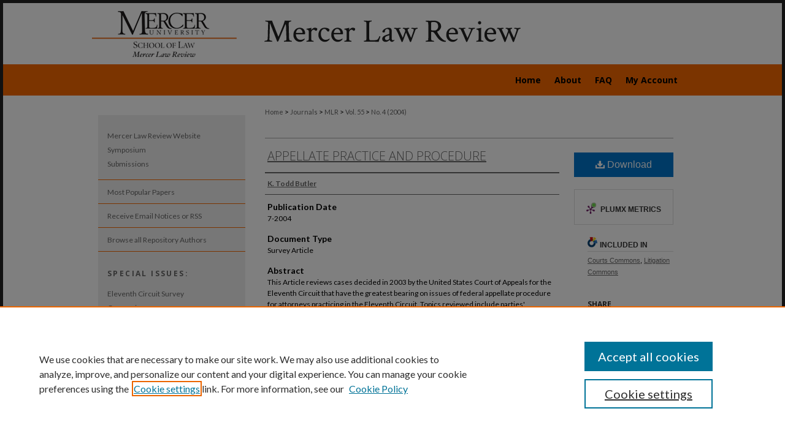

--- FILE ---
content_type: text/html; charset=UTF-8
request_url: https://digitalcommons.law.mercer.edu/jour_mlr/vol55/iss4/4/
body_size: 8264
content:

<!DOCTYPE html>
<html lang="en">
<head><!-- inj yui3-seed: --><script type='text/javascript' src='//cdnjs.cloudflare.com/ajax/libs/yui/3.6.0/yui/yui-min.js'></script><script type='text/javascript' src='//ajax.googleapis.com/ajax/libs/jquery/1.10.2/jquery.min.js'></script><!-- Adobe Analytics --><script type='text/javascript' src='https://assets.adobedtm.com/4a848ae9611a/d0e96722185b/launch-d525bb0064d8.min.js'></script><script type='text/javascript' src=/assets/nr_browser_production.js></script>

<!-- def.1 -->
<meta charset="utf-8">
<meta name="viewport" content="width=device-width">
<title>
"Appellate Practice & Procedure" by K. Todd Butler
</title>


<!-- FILE article_meta-tags.inc --><!-- FILE: /srv/sequoia/main/data/assets/site/article_meta-tags.inc -->
<meta itemprop="name" content="Appellate Practice and Procedure">
<meta property="og:title" content="Appellate Practice and Procedure">
<meta name="twitter:title" content="Appellate Practice and Procedure">
<meta property="article:author" content="K. Todd Butler">
<meta name="author" content="K. Todd Butler">
<meta name="robots" content="noodp, noydir">
<meta name="description" content="This Article reviews cases decided in 2003 by the United States Court of Appeals for the Eleventh Circuit that have the greatest bearing on issues of federal appellate procedure for attorneys practicing in the Eleventh Circuit. Topics reviewed include parties&#039; designation of matters appealed in the Notice of Appeal; parties&#039; actions taken during or prior to trial to preserve issues for appeal; the interlocutory jurisdiction of appellate courts; the lack of appellate jurisdiction resulting from the mootness of issues appealed; and the invited error and judicial estoppel rules.">
<meta itemprop="description" content="This Article reviews cases decided in 2003 by the United States Court of Appeals for the Eleventh Circuit that have the greatest bearing on issues of federal appellate procedure for attorneys practicing in the Eleventh Circuit. Topics reviewed include parties&#039; designation of matters appealed in the Notice of Appeal; parties&#039; actions taken during or prior to trial to preserve issues for appeal; the interlocutory jurisdiction of appellate courts; the lack of appellate jurisdiction resulting from the mootness of issues appealed; and the invited error and judicial estoppel rules.">
<meta name="twitter:description" content="This Article reviews cases decided in 2003 by the United States Court of Appeals for the Eleventh Circuit that have the greatest bearing on issues of federal appellate procedure for attorneys practicing in the Eleventh Circuit. Topics reviewed include parties&#039; designation of matters appealed in the Notice of Appeal; parties&#039; actions taken during or prior to trial to preserve issues for appeal; the interlocutory jurisdiction of appellate courts; the lack of appellate jurisdiction resulting from the mootness of issues appealed; and the invited error and judicial estoppel rules.">
<meta property="og:description" content="This Article reviews cases decided in 2003 by the United States Court of Appeals for the Eleventh Circuit that have the greatest bearing on issues of federal appellate procedure for attorneys practicing in the Eleventh Circuit. Topics reviewed include parties&#039; designation of matters appealed in the Notice of Appeal; parties&#039; actions taken during or prior to trial to preserve issues for appeal; the interlocutory jurisdiction of appellate courts; the lack of appellate jurisdiction resulting from the mootness of issues appealed; and the invited error and judicial estoppel rules.">
<meta name="bepress_citation_journal_title" content="Mercer Law Review">
<meta name="bepress_citation_firstpage" content="4">
<meta name="bepress_citation_author" content="Butler, K. Todd">
<meta name="bepress_citation_title" content="Appellate Practice and Procedure">
<meta name="bepress_citation_date" content="2004">
<meta name="bepress_citation_volume" content="55">
<meta name="bepress_citation_issue" content="4">
<!-- FILE: /srv/sequoia/main/data/assets/site/ir_download_link.inc -->
<!-- FILE: /srv/sequoia/main/data/assets/site/article_meta-tags.inc (cont) -->
<meta name="bepress_citation_pdf_url" content="https://digitalcommons.law.mercer.edu/cgi/viewcontent.cgi?article=2455&amp;context=jour_mlr">
<meta name="bepress_citation_abstract_html_url" content="https://digitalcommons.law.mercer.edu/jour_mlr/vol55/iss4/4">
<meta name="bepress_citation_issn" content="0025-987X">
<meta name="bepress_citation_online_date" content="2021/10/20">
<meta name="viewport" content="width=device-width">
<!-- Additional Twitter data -->
<meta name="twitter:card" content="summary">
<!-- Additional Open Graph data -->
<meta property="og:type" content="article">
<meta property="og:url" content="https://digitalcommons.law.mercer.edu/jour_mlr/vol55/iss4/4">
<meta property="og:site_name" content="Mercer Law School Digital Commons">




<!-- FILE: article_meta-tags.inc (cont) -->
<meta name="bepress_is_article_cover_page" content="1">


<!-- sh.1 -->
<link rel="stylesheet" href="/jour_mlr/ir-journal-style.css" type="text/css" media="screen">
<link rel="alternate" type="application/rss+xml" title="Mercer Law Review Newsfeed" href="/jour_mlr/recent.rss">
<link rel="shortcut icon" href="/jour_mlr/favicon.ico" type="image/x-icon">

<link type="text/css" rel="stylesheet" href="/assets/floatbox/floatbox.css">
<script type="text/javascript" src="/assets/jsUtilities.js"></script>
<script type="text/javascript" src="/assets/footnoteLinks.js"></script>
<link rel="stylesheet" href="/ir-print.css" type="text/css" media="print">
<!--[if IE]>
<link rel="stylesheet" href="/ir-ie.css" type="text/css" media="screen">
<![endif]-->
<!-- end sh.1 -->




<script type="text/javascript">var pageData = {"page":{"environment":"prod","productName":"bpdg","language":"en","name":"ir_journal:volume:issue:article","businessUnit":"els:rp:st"},"visitor":{}};</script>

</head>
<body >
<!-- FILE /srv/sequoia/main/data/assets/site/ir_journal/header.pregen -->

	<!-- FILE: /srv/sequoia/main/data/assets/site/ir_journal/header_custom.inc --><!-- FILE: /srv/sequoia/main/data/assets/site/mobile_nav.inc --><!--[if !IE]>-->
<script src="/assets/scripts/dc-mobile/dc-responsive-nav.js"></script>

<header id="mobile-nav" class="nav-down device-fixed-height" style="visibility: hidden;">
  
  
  <nav class="nav-collapse">
    <ul>
      <li class="menu-item active device-fixed-width"><a href="https://digitalcommons.law.mercer.edu" title="Home" data-scroll >Home</a></li>
      <li class="menu-item device-fixed-width"><a href="https://digitalcommons.law.mercer.edu/do/search/advanced/" title="Search" data-scroll ><i class="icon-search"></i> Search</a></li>
      <li class="menu-item device-fixed-width"><a href="https://digitalcommons.law.mercer.edu/communities.html" title="Browse" data-scroll >Browse Collections</a></li>
      <li class="menu-item device-fixed-width"><a href="/cgi/myaccount.cgi?context=" title="My Account" data-scroll >My Account</a></li>
      <li class="menu-item device-fixed-width"><a href="https://digitalcommons.law.mercer.edu/about.html" title="About" data-scroll >About</a></li>
      <li class="menu-item device-fixed-width"><a href="https://network.bepress.com" title="Digital Commons Network" data-scroll ><img width="16" height="16" alt="DC Network" style="vertical-align:top;" src="/assets/md5images/8e240588cf8cd3a028768d4294acd7d3.png"> Digital Commons Network™</a></li>
    </ul>
  </nav>
</header>

<script src="/assets/scripts/dc-mobile/dc-mobile-nav.js"></script>
<!--<![endif]-->
<!-- FILE: /srv/sequoia/main/data/assets/site/ir_journal/header_custom.inc (cont) -->



<div id="jour_mlr">
	<div id="container">
		<a href="#main" class="skiplink" accesskey="2" >Skip to main content</a>

					
			<div id="header">
				<a href="https://digitalcommons.law.mercer.edu/jour_mlr" id="banner_link" title="Mercer Law Review" >
					<img id="banner_image" alt="Mercer Law Review" width='980' height='100' src="/assets/md5images/afc6dc6e5d3e3f12bbba39295e951001.png">
				</a>	
				
					<a href="https://law.mercer.edu/" id="logo_link" title="Mercer University School of Law" >
						<img id="logo_image" alt="Mercer University School of Law" width='240' height='100' src="/assets/md5images/8f590f1a7482c1f13221e152a8ef72cc.png">
					</a>	
				
			</div>
					
			<div id="navigation">
				<!-- FILE: /srv/sequoia/main/data/assets/site/ir_navigation.inc --><div id="tabs" role="navigation" aria-label="Main"><ul><li id="tabone"><a href="https://digitalcommons.law.mercer.edu" title="Home" ><span>Home</span></a></li><li id="tabtwo"><a href="https://digitalcommons.law.mercer.edu/about.html" title="About" ><span>About</span></a></li><li id="tabthree"><a href="https://digitalcommons.law.mercer.edu/faq.html" title="FAQ" ><span>FAQ</span></a></li><li id="tabfour"><a href="https://digitalcommons.law.mercer.edu/cgi/myaccount.cgi?context=" title="My Account" ><span>My Account</span></a></li></ul></div>


<!-- FILE: /srv/sequoia/main/data/assets/site/ir_journal/header_custom.inc (cont) -->
			</div>
			
			
		<div id="wrapper">
			<div id="content">
				<div id="main" class="text">					
					<!-- FILE: /srv/sequoia/main/data/assets/site/ir_journal/ir_breadcrumb.inc -->
	<ul id="pager">
		<li>&nbsp;</li>
		 
		<li>&nbsp;</li> 
		
	</ul>

<div class="crumbs" role="navigation" aria-label="Breadcrumb">
	<p>
		

		
		
		
			<a href="https://digitalcommons.law.mercer.edu" class="ignore" >Home</a>
		
		
		
		
		
		
		
		
		 <span aria-hidden="true">&gt;</span> 
			<a href="https://digitalcommons.law.mercer.edu/journals" class="ignore" >Journals</a>
		
		
		
		
		
		 <span aria-hidden="true">&gt;</span> 
			<a href="https://digitalcommons.law.mercer.edu/jour_mlr" class="ignore" >MLR</a>
		
		
		
		 <span aria-hidden="true">&gt;</span> 
			<a href="https://digitalcommons.law.mercer.edu/jour_mlr/vol55" class="ignore" >Vol. 55</a>
		
		
		
		
		
		
		 <span aria-hidden="true">&gt;</span> 
			<a href="https://digitalcommons.law.mercer.edu/jour_mlr/vol55/iss4" class="ignore" >No. 4 (2004)</a>
		
		
		
		
		
	</p>
</div>

<div class="clear">&nbsp;</div>
<!-- FILE: /srv/sequoia/main/data/assets/site/ir_journal/header_custom.inc (cont) -->
					
						<!-- FILE: /srv/sequoia/main/data/assets/site/ir_journal/volume/issue/ir_journal_logo.inc -->





 





<!-- FILE: /srv/sequoia/main/data/assets/site/ir_journal/header_custom.inc (cont) -->
					

<!-- FILE: /srv/sequoia/main/data/assets/site/ir_journal/header.pregen (cont) -->

<script type="text/javascript" src="/assets/floatbox/floatbox.js"></script>
<!-- FILE: /srv/sequoia/main/data/assets/site/ir_journal/article_info.inc --><!-- FILE: /srv/sequoia/main/data/assets/site/openurl.inc -->
<!-- FILE: /srv/sequoia/main/data/assets/site/ir_journal/article_info.inc (cont) -->
<!-- FILE: /srv/sequoia/main/data/assets/site/ir_download_link.inc -->
<!-- FILE: /srv/sequoia/main/data/assets/site/ir_journal/article_info.inc (cont) -->
<!-- FILE: /srv/sequoia/main/data/assets/site/ir_journal/ir_article_header.inc --><div id="sub">
<div id="alpha"><!-- FILE: /srv/sequoia/main/data/assets/site/ir_journal/article_info.inc (cont) --><div id='title' class='element'>
<h1><a href='https://digitalcommons.law.mercer.edu/cgi/viewcontent.cgi?article=2455&amp;context=jour_mlr'>Appellate Practice and Procedure</a></h1>
</div>
<div class='clear'></div>
<div id='authors' class='element'>
<h2 class='visually-hidden'>Authors</h2>
<p class="author"><a href='https://digitalcommons.law.mercer.edu/do/search/?q=author%3A%22K.%20Todd%20Butler%22&start=0&context=15311289'><strong>K. Todd Butler</strong></a><br />
</p></div>
<div class='clear'></div>
<div id='publication_date' class='element'>
<h2 class='field-heading'>Publication Date</h2>
<p>7-2004</p>
</div>
<div class='clear'></div>
<div id='document_type' class='element'>
<h2 class='field-heading'>Document Type</h2>
<p>Survey Article</p>
</div>
<div class='clear'></div>
<div id='abstract' class='element'>
<h2 class='field-heading'>Abstract</h2>
<p>This Article reviews cases decided in 2003 by the United States Court of Appeals for the Eleventh Circuit that have the greatest bearing on issues of federal appellate procedure for attorneys practicing in the Eleventh Circuit. Topics reviewed include parties' designation of matters appealed in the Notice of Appeal; parties' actions taken during or prior to trial to preserve issues for appeal; the interlocutory jurisdiction of appellate courts; the lack of appellate jurisdiction resulting from the mootness of issues appealed; and the invited error and judicial estoppel rules.</p>
</div>
<div class='clear'></div>
<div id='recommended_citation' class='element'>
<h2 class='field-heading'>Recommended Citation</h2>
<!-- FILE: /srv/sequoia/main/data/assets/site/ir_journal/ir_citation.inc -->
<p class="citation">
Butler, K. Todd
(2004)
"Appellate Practice and Procedure,"
<em>Mercer Law Review</em>: Vol. 55:
No.
4, Article 4.
<br>
Available at:
https://digitalcommons.law.mercer.edu/jour_mlr/vol55/iss4/4</p>
<!-- FILE: /srv/sequoia/main/data/assets/site/ir_journal/article_info.inc (cont) --></div>
<div class='clear'></div>
</div>
    </div>
    <div id='beta_7-3'>
<!-- FILE: /srv/sequoia/main/data/assets/site/info_box_7_3.inc --><!-- FILE: /srv/sequoia/main/data/assets/site/openurl.inc -->
<!-- FILE: /srv/sequoia/main/data/assets/site/info_box_7_3.inc (cont) -->
<!-- FILE: /srv/sequoia/main/data/assets/site/ir_download_link.inc -->
<!-- FILE: /srv/sequoia/main/data/assets/site/info_box_7_3.inc (cont) -->
	<!-- FILE: /srv/sequoia/main/data/assets/site/info_box_download_button.inc --><div class="aside download-button">
      <a id="pdf" class="btn" href="https://digitalcommons.law.mercer.edu/cgi/viewcontent.cgi?article=2455&amp;context=jour_mlr" title="PDF (751&nbsp;KB) opens in new window" target="_blank" > 
    	<i class="icon-download-alt" aria-hidden="true"></i>
        Download
      </a>
</div>
<!-- FILE: /srv/sequoia/main/data/assets/site/info_box_7_3.inc (cont) -->
	<!-- FILE: /srv/sequoia/main/data/assets/site/info_box_embargo.inc -->
<!-- FILE: /srv/sequoia/main/data/assets/site/info_box_7_3.inc (cont) -->
<!-- FILE: /srv/sequoia/main/data/assets/site/info_box_custom_upper.inc -->
<!-- FILE: /srv/sequoia/main/data/assets/site/info_box_7_3.inc (cont) -->
<!-- FILE: /srv/sequoia/main/data/assets/site/info_box_openurl.inc -->
<!-- FILE: /srv/sequoia/main/data/assets/site/info_box_7_3.inc (cont) -->
<!-- FILE: /srv/sequoia/main/data/assets/site/info_box_article_metrics.inc -->
<div id="article-stats" class="aside hidden">
    <p class="article-downloads-wrapper hidden"><span id="article-downloads"></span> DOWNLOADS</p>
    <p class="article-stats-date hidden">Since October 20, 2021</p>
    <p class="article-plum-metrics">
        <a href="https://plu.mx/plum/a/?repo_url=https://digitalcommons.law.mercer.edu/jour_mlr/vol55/iss4/4" class="plumx-plum-print-popup plum-bigben-theme" data-badge="true" data-hide-when-empty="true" ></a>
    </p>
</div>
<script type="text/javascript" src="//cdn.plu.mx/widget-popup.js"></script>
<!-- Article Download Counts -->
<script type="text/javascript" src="/assets/scripts/article-downloads.pack.js"></script>
<script type="text/javascript">
    insertDownloads(25522786);
</script>
<!-- Add border to Plum badge & download counts when visible -->
<script>
// bind to event when PlumX widget loads
jQuery('body').bind('plum:widget-load', function(e){
// if Plum badge is visible
  if (jQuery('.PlumX-Popup').length) {
// remove 'hidden' class
  jQuery('#article-stats').removeClass('hidden');
  jQuery('.article-stats-date').addClass('plum-border');
  }
});
// bind to event when page loads
jQuery(window).bind('load',function(e){
// if DC downloads are visible
  if (jQuery('#article-downloads').text().length > 0) {
// add border to aside
  jQuery('#article-stats').removeClass('hidden');
  }
});
</script>
<!-- Adobe Analytics: Download Click Tracker -->
<script>
$(function() {
  // Download button click event tracker for PDFs
  $(".aside.download-button").on("click", "a#pdf", function(event) {
    pageDataTracker.trackEvent('navigationClick', {
      link: {
          location: 'aside download-button',
          name: 'pdf'
      }
    });
  });
  // Download button click event tracker for native files
  $(".aside.download-button").on("click", "a#native", function(event) {
    pageDataTracker.trackEvent('navigationClick', {
        link: {
            location: 'aside download-button',
            name: 'native'
        }
     });
  });
});
</script>
<!-- FILE: /srv/sequoia/main/data/assets/site/info_box_7_3.inc (cont) -->
	<!-- FILE: /srv/sequoia/main/data/assets/site/info_box_disciplines.inc -->
	<div id="beta-disciplines" class="aside">
		<h4>Included in</h4>
	<p>
					<a href="https://network.bepress.com/hgg/discipline/839" title="Courts Commons" >Courts Commons</a>, 
					<a href="https://network.bepress.com/hgg/discipline/910" title="Litigation Commons" >Litigation Commons</a>
	</p>
	</div>
<!-- FILE: /srv/sequoia/main/data/assets/site/info_box_7_3.inc (cont) -->
<!-- FILE: /srv/sequoia/main/data/assets/site/bookmark_widget.inc -->
<div id="share" class="aside">
<h2>Share</h2>
	<div class="a2a_kit a2a_kit_size_24 a2a_default_style">
    	<a class="a2a_button_facebook"></a>
    	<a class="a2a_button_linkedin"></a>
		<a class="a2a_button_whatsapp"></a>
		<a class="a2a_button_email"></a>
    	<a class="a2a_dd"></a>
    	<script async src="https://static.addtoany.com/menu/page.js"></script>
	</div>
</div>
<!-- FILE: /srv/sequoia/main/data/assets/site/info_box_7_3.inc (cont) -->
<!-- FILE: /srv/sequoia/main/data/assets/site/info_box_geolocate.inc --><!-- FILE: /srv/sequoia/main/data/assets/site/ir_geolocate_enabled_and_displayed.inc -->
<!-- FILE: /srv/sequoia/main/data/assets/site/info_box_geolocate.inc (cont) -->
<!-- FILE: /srv/sequoia/main/data/assets/site/info_box_7_3.inc (cont) -->
	<!-- FILE: /srv/sequoia/main/data/assets/site/zotero_coins.inc -->
<span class="Z3988" title="ctx_ver=Z39.88-2004&amp;rft_val_fmt=info%3Aofi%2Ffmt%3Akev%3Amtx%3Ajournal&amp;rft_id=https%3A%2F%2Fdigitalcommons.law.mercer.edu%2Fjour_mlr%2Fvol55%2Fiss4%2F4&amp;rft.atitle=Appellate%20Practice%20and%20Procedure&amp;rft.aufirst=K.%20Todd&amp;rft.aulast=Butler&amp;rft.jtitle=Mercer%20Law%20Review&amp;rft.volume=55&amp;rft.issue=4&amp;rft.issn=0025-987X&amp;rft.date=2004-07-01">COinS</span>
<!-- FILE: /srv/sequoia/main/data/assets/site/info_box_7_3.inc (cont) -->
<!-- FILE: /srv/sequoia/main/data/assets/site/info_box_custom_lower.inc -->
<!-- FILE: /srv/sequoia/main/data/assets/site/info_box_7_3.inc (cont) -->
<!-- FILE: /srv/sequoia/main/data/assets/site/ir_journal/article_info.inc (cont) --></div>
<div class='clear'>&nbsp;</div>
<!-- FILE: /srv/sequoia/main/data/assets/site/ir_article_custom_fields.inc -->
<!-- FILE: /srv/sequoia/main/data/assets/site/ir_journal/article_info.inc (cont) -->
<!-- FILE: /srv/sequoia/main/data/assets/site/ir_journal/volume/issue/article/index.html (cont) --> 

<!-- FILE /srv/sequoia/main/data/assets/site/ir_journal/footer.pregen -->

	<!-- FILE: /srv/sequoia/main/data/assets/site/ir_journal/footer_custom_7_8.inc -->				</div>

<div class="verticalalign">&nbsp;</div>
<div class="clear">&nbsp;</div>

			</div>

				<div id="sidebar">
					<!-- FILE: /srv/sequoia/main/data/assets/site/ir_journal/ir_journal_sidebar_7_8.inc -->

	<!-- FILE: /srv/sequoia/main/data/journals/digitalcommons.law.mercer.edu/jour_mlr/assets/ir_journal_sidebar_links_7_8.inc --><ul class="sb-custom-journal">
	<li class="sb-home">
		<a href="https://guides.law.mercer.edu/mlr" target="_blank" title="Mercer Law Review Website" >
				Mercer Law Review Website
		</a>
	</li>
	<li class="sb-home">
		<a href="https://guides.law.mercer.edu/mlr/symposium" target="_blank" title="Symposium" >
				Symposium
		</a>
	</li>
	<li class="sb-home">
		<a href="https://guides.law.mercer.edu/mlr/submissions" target="_blank" title="Submissions" >
				Submissions
		</a>
	</li>
</ul>
<!-- FILE: /srv/sequoia/main/data/assets/site/ir_journal/ir_journal_sidebar_7_8.inc (cont) -->
		<!-- FILE: /srv/sequoia/main/data/assets/site/urc_badge.inc -->
<!-- FILE: /srv/sequoia/main/data/assets/site/ir_journal/ir_journal_sidebar_7_8.inc (cont) -->
		<!-- FILE: /srv/sequoia/main/data/assets/site/lrc_badge.inc -->
<!-- FILE: /srv/sequoia/main/data/assets/site/ir_journal/ir_journal_sidebar_7_8.inc (cont) -->
	<!-- FILE: /srv/sequoia/main/data/journals/digitalcommons.law.mercer.edu/jour_mlr/assets/ir_journal_navcontainer_7_8.inc --><div id="navcontainer">
	<ul id="navlist">
			<li class="sb-popular">
				<a href="https://digitalcommons.law.mercer.edu/jour_mlr/topdownloads.html" title="View the top downloaded papers" >
						Most Popular Papers
				</a>
			</li>
			<li class="sb-rss">
				<a href="https://digitalcommons.law.mercer.edu/jour_mlr/announcements.html" title="Receive notifications of new content" >
					Receive Email Notices or RSS
				</a>
			</li>
		<!--START CUSTOM-1718-->
		<li class="sb-rss">
			<a href="https://digitalcommons.law.mercer.edu/authors.html" title="Mercer Law Review Authors" >
					Browse all Repository Authors
			</a>
		</li>
		<!--END CUSTOM-1718-->
	</ul>
<!-- FILE: /srv/sequoia/main/data/assets/site/ir_journal/ir_journal_special_issue_7_8.inc -->
	<div class="vnav">
		<ul>
			<li class="sb-special-label">
				<h3>
						Special Issues:
				</h3>
			</li>
						<li class="sb-special">
							<a href="https://digitalcommons.law.mercer.edu/jour_mlr/vol76/iss4" title="Most Recent Special Issue" >
									Eleventh Circuit Survey
							</a>
						</li>
						<li class="sb-special">
							<a href="https://digitalcommons.law.mercer.edu/jour_mlr/vol76/iss5" title="Most Recent Special Issue" >
									Companion
							</a>
						</li>
						<li class="sb-special">
							<a href="https://digitalcommons.law.mercer.edu/jour_mlr/vol76/iss1" title="Most Recent Special Issue" >
									Annual Survey of Georgia Law
							</a>
						</li>
						<li class="sb-special">
							<a href="https://digitalcommons.law.mercer.edu/jour_mlr/vol75/iss5" title="Most Recent Special Issue" >
									Companion Edition
							</a>
						</li>
		</ul>
	</div>
<!-- FILE: /srv/sequoia/main/data/journals/digitalcommons.law.mercer.edu/jour_mlr/assets/ir_journal_navcontainer_7_8.inc (cont) -->
</div><!-- FILE: /srv/sequoia/main/data/assets/site/ir_journal/ir_journal_sidebar_7_8.inc (cont) -->
	<!-- FILE: /srv/sequoia/main/data/assets/site/ir_journal/ir_journal_sidebar_search_7_8.inc --><div class="sidebar-search">
	<form method="post" action="https://digitalcommons.law.mercer.edu/cgi/redirect.cgi" id="browse">
		<label for="url">
			Select an issue:
		</label>
			<br>
		<!-- FILE: /srv/sequoia/main/data/assets/site/ir_journal/ir_journal_volume_issue_popup_7_8.inc --><div>
	<span class="border">
								<select name="url" id="url">
							<option value="https://digitalcommons.law.mercer.edu/jour_mlr/all_issues.html">
								All Issues
							</option>
										<option value="https://digitalcommons.law.mercer.edu/jour_mlr/vol77/iss1">
											Vol. 77, No.
											 1
										</option>
										<option value="https://digitalcommons.law.mercer.edu/jour_mlr/vol76/iss5">
											Vol. 76, No.
											 5
										</option>
										<option value="https://digitalcommons.law.mercer.edu/jour_mlr/vol76/iss4">
											Vol. 76, No.
											 4
										</option>
										<option value="https://digitalcommons.law.mercer.edu/jour_mlr/vol76/iss3">
											Vol. 76, No.
											 3
										</option>
										<option value="https://digitalcommons.law.mercer.edu/jour_mlr/vol76/iss2">
											Vol. 76, No.
											 2
										</option>
										<option value="https://digitalcommons.law.mercer.edu/jour_mlr/vol76/iss1">
											Vol. 76, No.
											 1
										</option>
										<option value="https://digitalcommons.law.mercer.edu/jour_mlr/vol75/iss5">
											Vol. 75, No.
											 5
										</option>
										<option value="https://digitalcommons.law.mercer.edu/jour_mlr/vol75/iss4">
											Vol. 75, No.
											 4
										</option>
										<option value="https://digitalcommons.law.mercer.edu/jour_mlr/vol75/iss3">
											Vol. 75, No.
											 3
										</option>
										<option value="https://digitalcommons.law.mercer.edu/jour_mlr/vol75/iss2">
											Vol. 75, No.
											 2
										</option>
										<option value="https://digitalcommons.law.mercer.edu/jour_mlr/vol75/iss1">
											Vol. 75, No.
											 1
										</option>
										<option value="https://digitalcommons.law.mercer.edu/jour_mlr/vol74/iss5">
											Vol. 74, No.
											 5
										</option>
										<option value="https://digitalcommons.law.mercer.edu/jour_mlr/vol74/iss4">
											Vol. 74, No.
											 4
										</option>
										<option value="https://digitalcommons.law.mercer.edu/jour_mlr/vol74/iss3">
											Vol. 74, No.
											 3
										</option>
										<option value="https://digitalcommons.law.mercer.edu/jour_mlr/vol74/iss2">
											Vol. 74, No.
											 2
										</option>
										<option value="https://digitalcommons.law.mercer.edu/jour_mlr/vol74/iss1">
											Vol. 74, No.
											 1
										</option>
										<option value="https://digitalcommons.law.mercer.edu/jour_mlr/vol73/iss5">
											Vol. 73, No.
											 5
										</option>
										<option value="https://digitalcommons.law.mercer.edu/jour_mlr/vol73/iss4">
											Vol. 73, No.
											 4
										</option>
										<option value="https://digitalcommons.law.mercer.edu/jour_mlr/vol73/iss3">
											Vol. 73, No.
											 3
										</option>
										<option value="https://digitalcommons.law.mercer.edu/jour_mlr/vol73/iss2">
											Vol. 73, No.
											 2
										</option>
										<option value="https://digitalcommons.law.mercer.edu/jour_mlr/vol73/iss1">
											Vol. 73, No.
											 1
										</option>
										<option value="https://digitalcommons.law.mercer.edu/jour_mlr/vol72/iss5">
											Vol. 72, No.
											 5
										</option>
										<option value="https://digitalcommons.law.mercer.edu/jour_mlr/vol72/iss4">
											Vol. 72, No.
											 4
										</option>
										<option value="https://digitalcommons.law.mercer.edu/jour_mlr/vol72/iss3">
											Vol. 72, No.
											 3
										</option>
										<option value="https://digitalcommons.law.mercer.edu/jour_mlr/vol72/iss2">
											Vol. 72, No.
											 2
										</option>
										<option value="https://digitalcommons.law.mercer.edu/jour_mlr/vol72/iss1">
											Vol. 72, No.
											 1
										</option>
										<option value="https://digitalcommons.law.mercer.edu/jour_mlr/vol71/iss5">
											Vol. 71, No.
											 5
										</option>
										<option value="https://digitalcommons.law.mercer.edu/jour_mlr/vol71/iss4">
											Vol. 71, No.
											 4
										</option>
										<option value="https://digitalcommons.law.mercer.edu/jour_mlr/vol71/iss3">
											Vol. 71, No.
											 3
										</option>
										<option value="https://digitalcommons.law.mercer.edu/jour_mlr/vol71/iss2">
											Vol. 71, No.
											 2
										</option>
										<option value="https://digitalcommons.law.mercer.edu/jour_mlr/vol71/iss1">
											Vol. 71, No.
											 1
										</option>
										<option value="https://digitalcommons.law.mercer.edu/jour_mlr/vol69/iss4">
											Vol. 69, No.
											 4
										</option>
										<option value="https://digitalcommons.law.mercer.edu/jour_mlr/vol69/iss3">
											Vol. 69, No.
											 3
										</option>
										<option value="https://digitalcommons.law.mercer.edu/jour_mlr/vol69/iss2">
											Vol. 69, No.
											 2
										</option>
										<option value="https://digitalcommons.law.mercer.edu/jour_mlr/vol69/iss1">
											Vol. 69, No.
											 1
										</option>
										<option value="https://digitalcommons.law.mercer.edu/jour_mlr/vol68/iss4">
											Vol. 68, No.
											 4
										</option>
										<option value="https://digitalcommons.law.mercer.edu/jour_mlr/vol68/iss3">
											Vol. 68, No.
											 3
										</option>
										<option value="https://digitalcommons.law.mercer.edu/jour_mlr/vol68/iss2">
											Vol. 68, No.
											 2
										</option>
										<option value="https://digitalcommons.law.mercer.edu/jour_mlr/vol68/iss1">
											Vol. 68, No.
											 1
										</option>
										<option value="https://digitalcommons.law.mercer.edu/jour_mlr/vol67/iss4">
											Vol. 67, No.
											 4
										</option>
										<option value="https://digitalcommons.law.mercer.edu/jour_mlr/vol67/iss3">
											Vol. 67, No.
											 3
										</option>
										<option value="https://digitalcommons.law.mercer.edu/jour_mlr/vol67/iss2">
											Vol. 67, No.
											 2
										</option>
										<option value="https://digitalcommons.law.mercer.edu/jour_mlr/vol67/iss1">
											Vol. 67, No.
											 1
										</option>
										<option value="https://digitalcommons.law.mercer.edu/jour_mlr/vol66/iss4">
											Vol. 66, No.
											 4
										</option>
										<option value="https://digitalcommons.law.mercer.edu/jour_mlr/vol66/iss3">
											Vol. 66, No.
											 3
										</option>
										<option value="https://digitalcommons.law.mercer.edu/jour_mlr/vol66/iss2">
											Vol. 66, No.
											 2
										</option>
										<option value="https://digitalcommons.law.mercer.edu/jour_mlr/vol66/iss1">
											Vol. 66, No.
											 1
										</option>
										<option value="https://digitalcommons.law.mercer.edu/jour_mlr/vol65/iss4">
											Vol. 65, No.
											 4
										</option>
										<option value="https://digitalcommons.law.mercer.edu/jour_mlr/vol65/iss3">
											Vol. 65, No.
											 3
										</option>
										<option value="https://digitalcommons.law.mercer.edu/jour_mlr/vol65/iss2">
											Vol. 65, No.
											 2
										</option>
										<option value="https://digitalcommons.law.mercer.edu/jour_mlr/vol65/iss1">
											Vol. 65, No.
											 1
										</option>
										<option value="https://digitalcommons.law.mercer.edu/jour_mlr/vol64/iss4">
											Vol. 64, No.
											 4
										</option>
										<option value="https://digitalcommons.law.mercer.edu/jour_mlr/vol64/iss3">
											Vol. 64, No.
											 3
										</option>
										<option value="https://digitalcommons.law.mercer.edu/jour_mlr/vol64/iss2">
											Vol. 64, No.
											 2
										</option>
										<option value="https://digitalcommons.law.mercer.edu/jour_mlr/vol64/iss1">
											Vol. 64, No.
											 1
										</option>
										<option value="https://digitalcommons.law.mercer.edu/jour_mlr/vol63/iss4">
											Vol. 63, No.
											 4
										</option>
										<option value="https://digitalcommons.law.mercer.edu/jour_mlr/vol63/iss3">
											Vol. 63, No.
											 3
										</option>
										<option value="https://digitalcommons.law.mercer.edu/jour_mlr/vol63/iss2">
											Vol. 63, No.
											 2
										</option>
										<option value="https://digitalcommons.law.mercer.edu/jour_mlr/vol63/iss1">
											Vol. 63, No.
											 1
										</option>
										<option value="https://digitalcommons.law.mercer.edu/jour_mlr/vol62/iss4">
											Vol. 62, No.
											 4
										</option>
										<option value="https://digitalcommons.law.mercer.edu/jour_mlr/vol62/iss3">
											Vol. 62, No.
											 3
										</option>
										<option value="https://digitalcommons.law.mercer.edu/jour_mlr/vol62/iss2">
											Vol. 62, No.
											 2
										</option>
										<option value="https://digitalcommons.law.mercer.edu/jour_mlr/vol62/iss1">
											Vol. 62, No.
											 1
										</option>
										<option value="https://digitalcommons.law.mercer.edu/jour_mlr/vol61/iss4">
											Vol. 61, No.
											 4
										</option>
										<option value="https://digitalcommons.law.mercer.edu/jour_mlr/vol61/iss3">
											Vol. 61, No.
											 3
										</option>
										<option value="https://digitalcommons.law.mercer.edu/jour_mlr/vol61/iss2">
											Vol. 61, No.
											 2
										</option>
										<option value="https://digitalcommons.law.mercer.edu/jour_mlr/vol61/iss1">
											Vol. 61, No.
											 1
										</option>
										<option value="https://digitalcommons.law.mercer.edu/jour_mlr/vol60/iss2">
											Vol. 60, No.
											 2
										</option>
										<option value="https://digitalcommons.law.mercer.edu/jour_mlr/vol60/iss1">
											Vol. 60, No.
											 1
										</option>
										<option value="https://digitalcommons.law.mercer.edu/jour_mlr/vol59/iss4">
											Vol. 59, No.
											 4
										</option>
										<option value="https://digitalcommons.law.mercer.edu/jour_mlr/vol59/iss3">
											Vol. 59, No.
											 3
										</option>
										<option value="https://digitalcommons.law.mercer.edu/jour_mlr/vol59/iss2">
											Vol. 59, No.
											 2
										</option>
										<option value="https://digitalcommons.law.mercer.edu/jour_mlr/vol59/iss1">
											Vol. 59, No.
											 1
										</option>
										<option value="https://digitalcommons.law.mercer.edu/jour_mlr/vol58/iss4">
											Vol. 58, No.
											 4
										</option>
										<option value="https://digitalcommons.law.mercer.edu/jour_mlr/vol58/iss3">
											Vol. 58, No.
											 3
										</option>
										<option value="https://digitalcommons.law.mercer.edu/jour_mlr/vol58/iss2">
											Vol. 58, No.
											 2
										</option>
										<option value="https://digitalcommons.law.mercer.edu/jour_mlr/vol58/iss1">
											Vol. 58, No.
											 1
										</option>
										<option value="https://digitalcommons.law.mercer.edu/jour_mlr/vol57/iss4">
											Vol. 57, No.
											 4
										</option>
										<option value="https://digitalcommons.law.mercer.edu/jour_mlr/vol57/iss3">
											Vol. 57, No.
											 3
										</option>
										<option value="https://digitalcommons.law.mercer.edu/jour_mlr/vol57/iss2">
											Vol. 57, No.
											 2
										</option>
										<option value="https://digitalcommons.law.mercer.edu/jour_mlr/vol57/iss1">
											Vol. 57, No.
											 1
										</option>
										<option value="https://digitalcommons.law.mercer.edu/jour_mlr/vol56/iss4">
											Vol. 56, No.
											 4
										</option>
										<option value="https://digitalcommons.law.mercer.edu/jour_mlr/vol56/iss3">
											Vol. 56, No.
											 3
										</option>
										<option value="https://digitalcommons.law.mercer.edu/jour_mlr/vol56/iss2">
											Vol. 56, No.
											 2
										</option>
										<option value="https://digitalcommons.law.mercer.edu/jour_mlr/vol56/iss1">
											Vol. 56, No.
											 1
										</option>
										<option value="https://digitalcommons.law.mercer.edu/jour_mlr/vol55/iss4">
											Vol. 55, No.
											 4
										</option>
										<option value="https://digitalcommons.law.mercer.edu/jour_mlr/vol55/iss3">
											Vol. 55, No.
											 3
										</option>
										<option value="https://digitalcommons.law.mercer.edu/jour_mlr/vol55/iss2">
											Vol. 55, No.
											 2
										</option>
										<option value="https://digitalcommons.law.mercer.edu/jour_mlr/vol55/iss1">
											Vol. 55, No.
											 1
										</option>
										<option value="https://digitalcommons.law.mercer.edu/jour_mlr/vol52/iss4">
											Vol. 52, No.
											 4
										</option>
										<option value="https://digitalcommons.law.mercer.edu/jour_mlr/vol52/iss3">
											Vol. 52, No.
											 3
										</option>
										<option value="https://digitalcommons.law.mercer.edu/jour_mlr/vol52/iss2">
											Vol. 52, No.
											 2
										</option>
										<option value="https://digitalcommons.law.mercer.edu/jour_mlr/vol52/iss1">
											Vol. 52, No.
											 1
										</option>
										<option value="https://digitalcommons.law.mercer.edu/jour_mlr/vol51/iss4">
											Vol. 51, No.
											 4
										</option>
										<option value="https://digitalcommons.law.mercer.edu/jour_mlr/vol51/iss3">
											Vol. 51, No.
											 3
										</option>
										<option value="https://digitalcommons.law.mercer.edu/jour_mlr/vol51/iss2">
											Vol. 51, No.
											 2
										</option>
										<option value="https://digitalcommons.law.mercer.edu/jour_mlr/vol51/iss1">
											Vol. 51, No.
											 1
										</option>
										<option value="https://digitalcommons.law.mercer.edu/jour_mlr/vol50/iss4">
											Vol. 50, No.
											 4
										</option>
										<option value="https://digitalcommons.law.mercer.edu/jour_mlr/vol50/iss3">
											Vol. 50, No.
											 3
										</option>
										<option value="https://digitalcommons.law.mercer.edu/jour_mlr/vol50/iss2">
											Vol. 50, No.
											 2
										</option>
										<option value="https://digitalcommons.law.mercer.edu/jour_mlr/vol50/iss1">
											Vol. 50, No.
											 1
										</option>
										<option value="https://digitalcommons.law.mercer.edu/jour_mlr/vol49/iss4">
											Vol. 49, No.
											 4
										</option>
										<option value="https://digitalcommons.law.mercer.edu/jour_mlr/vol49/iss3">
											Vol. 49, No.
											 3
										</option>
										<option value="https://digitalcommons.law.mercer.edu/jour_mlr/vol49/iss2">
											Vol. 49, No.
											 2
										</option>
										<option value="https://digitalcommons.law.mercer.edu/jour_mlr/vol49/iss1">
											Vol. 49, No.
											 1
										</option>
										<option value="https://digitalcommons.law.mercer.edu/jour_mlr/vol48/iss4">
											Vol. 48, No.
											 4
										</option>
										<option value="https://digitalcommons.law.mercer.edu/jour_mlr/vol48/iss3">
											Vol. 48, No.
											 3
										</option>
										<option value="https://digitalcommons.law.mercer.edu/jour_mlr/vol48/iss2">
											Vol. 48, No.
											 2
										</option>
										<option value="https://digitalcommons.law.mercer.edu/jour_mlr/vol48/iss1">
											Vol. 48, No.
											 1
										</option>
										<option value="https://digitalcommons.law.mercer.edu/jour_mlr/vol47/iss4">
											Vol. 47, No.
											 4
										</option>
										<option value="https://digitalcommons.law.mercer.edu/jour_mlr/vol47/iss3">
											Vol. 47, No.
											 3
										</option>
										<option value="https://digitalcommons.law.mercer.edu/jour_mlr/vol47/iss2">
											Vol. 47, No.
											 2
										</option>
										<option value="https://digitalcommons.law.mercer.edu/jour_mlr/vol47/iss1">
											Vol. 47, No.
											 1
										</option>
										<option value="https://digitalcommons.law.mercer.edu/jour_mlr/vol46/iss4">
											Vol. 46, No.
											 4
										</option>
										<option value="https://digitalcommons.law.mercer.edu/jour_mlr/vol46/iss3">
											Vol. 46, No.
											 3
										</option>
										<option value="https://digitalcommons.law.mercer.edu/jour_mlr/vol46/iss2">
											Vol. 46, No.
											 2
										</option>
										<option value="https://digitalcommons.law.mercer.edu/jour_mlr/vol46/iss1">
											Vol. 46, No.
											 1
										</option>
										<option value="https://digitalcommons.law.mercer.edu/jour_mlr/vol44/iss4">
											Vol. 44, No.
											 4
										</option>
										<option value="https://digitalcommons.law.mercer.edu/jour_mlr/vol44/iss3">
											Vol. 44, No.
											 3
										</option>
										<option value="https://digitalcommons.law.mercer.edu/jour_mlr/vol44/iss2">
											Vol. 44, No.
											 2
										</option>
										<option value="https://digitalcommons.law.mercer.edu/jour_mlr/vol44/iss1">
											Vol. 44, No.
											 1
										</option>
										<option value="https://digitalcommons.law.mercer.edu/jour_mlr/vol43/iss4">
											Vol. 43, No.
											 4
										</option>
										<option value="https://digitalcommons.law.mercer.edu/jour_mlr/vol43/iss3">
											Vol. 43, No.
											 3
										</option>
										<option value="https://digitalcommons.law.mercer.edu/jour_mlr/vol43/iss2">
											Vol. 43, No.
											 2
										</option>
										<option value="https://digitalcommons.law.mercer.edu/jour_mlr/vol43/iss1">
											Vol. 43, No.
											 1
										</option>
										<option value="https://digitalcommons.law.mercer.edu/jour_mlr/vol42/iss4">
											Vol. 42, No.
											 4
										</option>
										<option value="https://digitalcommons.law.mercer.edu/jour_mlr/vol42/iss3">
											Vol. 42, No.
											 3
										</option>
										<option value="https://digitalcommons.law.mercer.edu/jour_mlr/vol42/iss2">
											Vol. 42, No.
											 2
										</option>
										<option value="https://digitalcommons.law.mercer.edu/jour_mlr/vol42/iss1">
											Vol. 42, No.
											 1
										</option>
										<option value="https://digitalcommons.law.mercer.edu/jour_mlr/vol32/iss4">
											Vol. 32, No.
											 4
										</option>
										<option value="https://digitalcommons.law.mercer.edu/jour_mlr/vol32/iss3">
											Vol. 32, No.
											 3
										</option>
										<option value="https://digitalcommons.law.mercer.edu/jour_mlr/vol32/iss2">
											Vol. 32, No.
											 2
										</option>
										<option value="https://digitalcommons.law.mercer.edu/jour_mlr/vol32/iss1">
											Vol. 32, No.
											 1
										</option>
										<option value="https://digitalcommons.law.mercer.edu/jour_mlr/vol28/iss4">
											Vol. 28, No.
											 4
										</option>
										<option value="https://digitalcommons.law.mercer.edu/jour_mlr/vol28/iss3">
											Vol. 28, No.
											 3
										</option>
										<option value="https://digitalcommons.law.mercer.edu/jour_mlr/vol28/iss2">
											Vol. 28, No.
											 2
										</option>
										<option value="https://digitalcommons.law.mercer.edu/jour_mlr/vol28/iss1">
											Vol. 28, No.
											 1
										</option>
										<option value="https://digitalcommons.law.mercer.edu/jour_mlr/vol27/iss4">
											Vol. 27, No.
											 4
										</option>
										<option value="https://digitalcommons.law.mercer.edu/jour_mlr/vol27/iss3">
											Vol. 27, No.
											 3
										</option>
										<option value="https://digitalcommons.law.mercer.edu/jour_mlr/vol27/iss2">
											Vol. 27, No.
											 2
										</option>
										<option value="https://digitalcommons.law.mercer.edu/jour_mlr/vol27/iss1">
											Vol. 27, No.
											 1
										</option>
										<option value="https://digitalcommons.law.mercer.edu/jour_mlr/vol3/iss2">
											Vol. 3, No.
											 2
										</option>
										<option value="https://digitalcommons.law.mercer.edu/jour_mlr/vol3/iss1">
											Vol. 3, No.
											 1
										</option>
										<option value="https://digitalcommons.law.mercer.edu/jour_mlr/vol2/iss2">
											Vol. 2, No.
											 2
										</option>
										<option value="https://digitalcommons.law.mercer.edu/jour_mlr/vol2/iss1">
											Vol. 2, No.
											 1
										</option>
										<option value="https://digitalcommons.law.mercer.edu/jour_mlr/vol1/iss2">
											Vol. 1, No.
											 2
										</option>
										<option value="https://digitalcommons.law.mercer.edu/jour_mlr/vol1/iss1">
											Vol. 1, No.
											 1
										</option>
						</select>
		<input type="submit" value="Browse" class="searchbutton" style="font-size:11px;">
	</span>
</div>
<!-- FILE: /srv/sequoia/main/data/assets/site/ir_journal/ir_journal_sidebar_search_7_8.inc (cont) -->
			<div style="clear:left;">&nbsp;</div>
	</form>
	<!-- FILE: /srv/sequoia/main/data/assets/site/ir_sidebar_search_7_8.inc --><h2>Search</h2>
<form method='get' action='https://digitalcommons.law.mercer.edu/do/search/' id="sidebar-search">
	<label for="search" accesskey="4">
		Enter search terms:
	</label>
		<div>
			<span class="border">
				<input type="text" name='q' class="search" id="search">
			</span> 
			<input type="submit" value="Search" class="searchbutton" style="font-size:11px;">
		</div>
	<label for="context">
		Select context to search:
	</label> 
		<div>
			<span class="border">
				<select name="fq" id="context">
						<option value='virtual_ancestor_link:"https://digitalcommons.law.mercer.edu/jour_mlr"'>in this journal</option>
					<option value='virtual_ancestor_link:"https://digitalcommons.law.mercer.edu"'>in this repository</option>
					<option value='virtual_ancestor_link:"http:/"'>across all repositories</option>
				</select>
			</span>
		</div>
</form>
<p class="advanced">
		<a href="https://digitalcommons.law.mercer.edu/do/search/advanced/?fq=virtual_ancestor_link:%22https://digitalcommons.law.mercer.edu/jour_mlr%22" >
			Advanced Search
		</a>
</p>
<!-- FILE: /srv/sequoia/main/data/assets/site/ir_journal/ir_journal_sidebar_search_7_8.inc (cont) -->
</div>
<!-- FILE: /srv/sequoia/main/data/assets/site/ir_journal/ir_journal_sidebar_7_8.inc (cont) -->
	<!-- FILE: /srv/sequoia/main/data/assets/site/ir_journal/ir_journal_issn_7_8.inc -->
	<div id="issn">
		<p class="sb-issn">ISSN: 0025-987X</p>
	</div>
	<div class="clear">&nbsp;</div>
<!-- FILE: /srv/sequoia/main/data/assets/site/ir_journal/ir_journal_sidebar_7_8.inc (cont) -->
	<!-- FILE: /srv/sequoia/main/data/assets/site/ir_journal/ir_journal_custom_lower_7_8.inc --><!-- FILE: /srv/sequoia/main/data/assets/site/ir_journal/ir_journal_sidebar_7_8.inc (cont) -->
	<!-- FILE: /srv/sequoia/main/data/assets/site/ir_journal/ir_custom_sidebar_images.inc --><!-- FILE: /srv/sequoia/main/data/assets/site/ir_journal/ir_journal_sidebar_7_8.inc (cont) -->
	<!-- FILE: /srv/sequoia/main/data/assets/site/ir_sidebar_geolocate.inc --><!-- FILE: /srv/sequoia/main/data/assets/site/ir_geolocate_enabled_and_displayed.inc -->
<!-- FILE: /srv/sequoia/main/data/assets/site/ir_sidebar_geolocate.inc (cont) -->
<!-- FILE: /srv/sequoia/main/data/assets/site/ir_journal/ir_journal_sidebar_7_8.inc (cont) -->
	<!-- FILE: /srv/sequoia/main/data/assets/site/ir_journal/ir_journal_custom_lowest_7_8.inc --><!-- FILE: /srv/sequoia/main/data/assets/site/ir_journal/ir_journal_sidebar_7_8.inc (cont) -->

<!-- FILE: /srv/sequoia/main/data/assets/site/ir_journal/footer_custom_7_8.inc (cont) -->
						<div class="verticalalign">&nbsp;</div>
				</div>

		</div>

			<!-- FILE: /srv/sequoia/main/data/assets/site/ir_journal/ir_journal_footer_content.inc --><div id="footer" role="contentinfo">
<!-- FILE: /srv/sequoia/main/data/assets/site/ir_bepress_logo.inc --><div id="bepress">

<a href="https://www.elsevier.com/solutions/digital-commons" title="Elsevier - Digital Commons" >
	<em>Elsevier - Digital Commons</em>
</a>

</div>
<!-- FILE: /srv/sequoia/main/data/assets/site/ir_journal/ir_journal_footer_content.inc (cont) -->
    <p>
        <a href="https://digitalcommons.law.mercer.edu" title="Home page" accesskey="1" >Home</a> | 
        <a href="https://digitalcommons.law.mercer.edu/about.html" title="About" >About</a> | 
        <a href="https://digitalcommons.law.mercer.edu/faq.html" title="FAQ" >FAQ</a> | 
        <a href="/cgi/myaccount.cgi?context=" title="My Account Page" accesskey="3" >My Account</a> | 
        <a href="https://digitalcommons.law.mercer.edu/accessibility.html" title="Accessibility Statement" accesskey="0" >Accessibility Statement</a>
    </p>
    <p>
	
	
		<a class="secondary-link" href="https://www.bepress.com/privacy" title="Privacy Policy" >Privacy</a>
	
		<a class="secondary-link" href="https://www.bepress.com/copyright" title="Copyright Policy" >Copyright</a>	
    </p> 
</div>
<!-- FILE: /srv/sequoia/main/data/assets/site/ir_journal/footer_custom_7_8.inc (cont) -->

	</div>
</div>


<!-- FILE: /srv/sequoia/main/data/digitalcommons.law.mercer.edu/assets/ir_analytics.inc --><!-- Global site tag (gtag.js) - Google Analytics -->
<script async src="https://www.googletagmanager.com/gtag/js?id=UA-145157401-17"></script>
<script>
  window.dataLayer = window.dataLayer || [];
  function gtag(){dataLayer.push(arguments);}
  gtag('js', new Date());

  gtag('config', 'UA-145157401-17');
</script><!-- FILE: /srv/sequoia/main/data/assets/site/ir_journal/footer_custom_7_8.inc (cont) -->

<!-- FILE: /srv/sequoia/main/data/assets/site/ir_journal/footer.pregen (cont) -->
<script type='text/javascript' src='/assets/scripts/bpbootstrap-20160726.pack.js'></script><script type='text/javascript'>BPBootstrap.init({appendCookie:''})</script></body></html>
